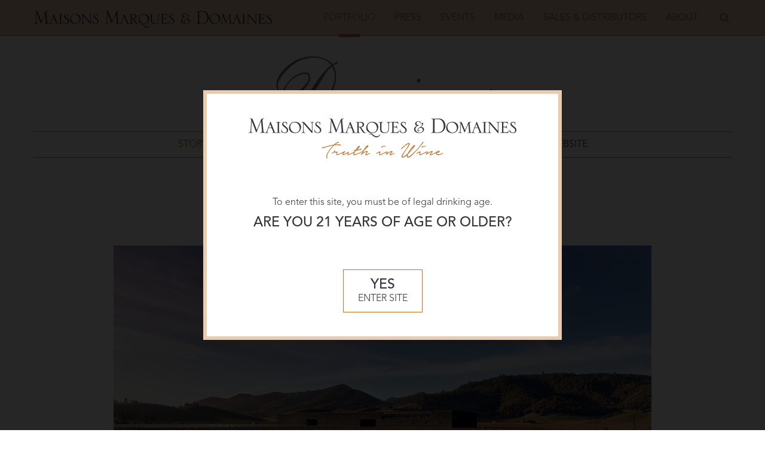

--- FILE ---
content_type: text/css
request_url: https://mmdusa.net/assets/css/print.min.css?v=1709269632
body_size: 3092
content:
*,:after,:before{box-sizing:border-box}html{font-family:sans-serif;-ms-text-size-adjust:100%;-webkit-text-size-adjust:100%}article,aside,details,figcaption,figure,footer,header,hgroup,main,menu,nav,section,summary{display:block}audio,canvas,progress,video{display:inline-block;vertical-align:baseline}audio:not([controls]){display:none;height:0}[hidden],template{display:none}a{background-color:transparent}a:active,a:hover{outline:0}abbr[title]{border-bottom:1px dotted}b,strong{font-weight:700}dfn{font-style:italic}h1{font-size:2em;margin:.67em 0}mark{color:#000;background:#ff0}small{font-size:80%}sub,sup{font-size:75%;line-height:0;position:relative;vertical-align:baseline}sup{top:-.5em}sub{bottom:-.25em}img{border:0}svg:not(:root){overflow:hidden}figure{margin:1em 40px}hr{box-sizing:content-box;height:0}pre{overflow:auto}code,kbd,pre,samp{font-family:monospace,monospace;font-size:1em}button,input,optgroup,select,textarea{font:inherit;margin:0;color:inherit}button{overflow:visible}button,select{text-transform:none}button,html input[type=button],input[type=reset],input[type=submit]{cursor:pointer;-webkit-appearance:button}button[disabled],html input[disabled]{cursor:default}button::-moz-focus-inner,input::-moz-focus-inner{padding:0;border:0}input{line-height:normal}input[type=checkbox],input[type=radio]{box-sizing:border-box;padding:0}input[type=number]::-webkit-inner-spin-button,input[type=number]::-webkit-outer-spin-button{height:auto}input[type=search]{box-sizing:content-box;-webkit-appearance:textfield}input[type=search]::-webkit-search-cancel-button,input[type=search]::-webkit-search-decoration{-webkit-appearance:none}fieldset{margin:0 2px;padding:.35em .625em .75em;border:1px solid silver}legend{padding:0;border:0}textarea{overflow:auto}optgroup{font-weight:700}table{border-spacing:0;border-collapse:collapse}td,th{padding:0}.sr-only,.vh,.visuallyhidden{position:absolute;overflow:hidden;clip:rect(0 0 0 0);width:1px;height:1px;margin:-1px;padding:0;border:0}.focusable.sr-only:active,.focusable.sr-only:focus,.focusable.vh:active,.focusable.vh:focus,.focusable.visuallyhidden:active,.focusable.visuallyhidden:focus{position:static;overflow:visible;clip:auto;width:auto;height:auto;margin:0}.unhideforslide{position:relative!important;top:auto!important;left:auto!important}main .section.withimage:after,main .section.withimage:before{display:table;content:""}main .section.withimage:after{clear:both}main .section.withimage{*zoom:1}html{font-family:mobile}*+html,* html{font-family:large}.pagecontent dd,.pagecontent fieldset,.pagecontent figure,.pagecontent h1,.pagecontent h2,.pagecontent h3,.pagecontent h4,.pagecontent h5,.pagecontent h6,.pagecontent hgroup,.pagecontent hr,.pagecontent ol,.pagecontent p,.pagecontent pre,.pagecontent table,.pagecontent ul{margin-bottom:.625em}.pagecontent dd:last-child,.pagecontent fieldset:last-child,.pagecontent figure:last-child,.pagecontent h1:last-child,.pagecontent h2:last-child,.pagecontent h3:last-child,.pagecontent h4:last-child,.pagecontent h5:last-child,.pagecontent h6:last-child,.pagecontent hgroup:last-child,.pagecontent hr:last-child,.pagecontent ol:last-child,.pagecontent p:last-child,.pagecontent pre:last-child,.pagecontent table:last-child,.pagecontent ul:last-child{margin-bottom:0}.pagecontent h2,.pagecontent h3,.pagecontent h4,.pagecontent h5,.pagecontent h6{line-height:1.1}.pagecontent h3{font-family:ElectraRoman,Georgia,Times,Times New Roman,serif;font-style:normal;margin-top:0}.pagecontent h3,.pagecontent h3 em{font-weight:400;font-stretch:normal}.pagecontent h3 em{font-family:ElectraCursive,Georgia,Times,Times New Roman,serif;font-style:italic}.pagecontent h4{font-family:Avenir35Light,avenir,avenir next,helvetica,arial,sans-serif;font-style:normal}.pagecontent h4,.pagecontent h4 em{font-weight:400;font-stretch:normal}.pagecontent h4 em{font-family:Avenir35LightOblique,avenir,avenir next,helvetica,arial,sans-serif;font-style:oblique}.pagecontent h5{font-family:Avenir55Roman,avenir,avenir next,helvetica,arial,sans-serif;font-style:normal}.pagecontent h5,.pagecontent h5 em{font-weight:400;font-stretch:normal}.pagecontent h5 em{font-family:Avenir65MediumOblique,avenir,avenir next,helvetica,arial,sans-serif;font-style:oblique}.pagecontent ol,.pagecontent p,.pagecontent ul{font-family:Avenir35Light,avenir,avenir next,helvetica,arial,sans-serif;font-weight:400;font-style:normal;font-stretch:normal;margin-top:0}.pagecontent ol em,.pagecontent p em,.pagecontent ul em{font-family:Avenir35LightOblique,avenir,avenir next,helvetica,arial,sans-serif;font-weight:400;font-style:oblique;font-stretch:normal}.pagecontent ol em strong,.pagecontent p em strong,.pagecontent ul em strong{font-family:Avenir65MediumOblique,avenir,avenir next,helvetica,arial,sans-serif;font-weight:400;font-style:oblique;font-stretch:normal}.pagecontent ol strong,.pagecontent p strong,.pagecontent ul strong{font-family:Avenir55Roman,avenir,avenir next,helvetica,arial,sans-serif;font-weight:400;font-style:normal;font-stretch:normal}.pagecontent ol strong em,.pagecontent p strong em,.pagecontent ul strong em{font-family:Avenir65MediumOblique,avenir,avenir next,helvetica,arial,sans-serif;font-weight:400;font-style:oblique;font-stretch:normal}.pagecontent a,.pagecontent a:visited{color:#c1722f}.pagecontent a:hover,.pagecontent a:visited:hover{color:#8d4114}.icon{width:100%;height:100%}footer .icon,header .icon{fill:#37333d}figure{margin:0}figure img{display:block;max-width:100%}figure iframe{width:100%}.box iframe,.box img,figure iframe{max-width:100%}img[data-sizes=auto]{display:block;width:100%}.lazyload,.lazyloading{opacity:0}.lazyloaded{transition:opacity .5s;opacity:1}.no-js img.lazyload{display:none}.caption,figcaption{padding-top:.375em;color:#817e84}.caption:before,figcaption:before{content:"^ "}body,html{text-rendering:auto}html{font-size:100%;overflow-x:hidden;overflow-y:scroll;width:100%;height:100%}body{font-family:Avenir45Book,avenir,avenir next,helvetica,arial,sans-serif;font-size:16px;font-size:1rem;font-weight:400;font-style:normal;font-stretch:normal;line-height:1.5;margin:0;margin-bottom:0;color:#37333d;background-color:#fff}dd,fieldset,figure,h1,h2,h3,h4,h5,h6,hgroup,hr,ol,p,pre,table,ul{margin:0}a,a:visited{color:#c1722f}a:hover,a:visited:hover{color:#ebcbaf}ul{list-style:square}#page>header{z-index:1;width:100%;border-bottom:1px solid #8c8e90}#page>header h1{position:absolute;overflow:hidden;clip:rect(0 0 0 0);width:1px;height:1px;margin:-1px;padding:0;border:0}#page>header h1.focusable:active,#page>header h1.focusable:focus{position:static;overflow:visible;clip:auto;width:auto;height:auto;margin:0}#page>header .headwrap{display:flex;width:100%;height:5em}#page>header .logo{display:block;width:75%;max-width:31.25em;height:3.75em;margin:auto;text-align:center}#page>header .logo .icon{margin-right:auto;margin-left:auto}#adminlinks,#navigation #search,#navigation li,#search .searchwrap,header[role=banner] .menulink,header[role=banner] .nav,header[role=banner] .toggle{display:none}.pagefooter{background-color:#fff}.pagefooter .nav{display:none}.copyright{font-size:12px!important;font-size:.75rem!important;padding-top:3em;text-align:center}#at-expanding-share-button{display:none}main .section.text{padding-top:2.8125em;padding-right:0!important;padding-bottom:0;padding-left:0!important}main .section.text h3{font-size:40px;font-size:2.5rem;text-align:center}main .section.text h4{font-size:24px;font-size:1.5rem;margin-top:45px;margin-top:2.8125rem}main .section.text h4:first-child{margin-top:0}main .section.text h5{font-size:18px;font-size:1.125rem;margin-top:1em}main .section.text h3+h4,main .section.text h3+h5,main .section.text h4+h5,main .section.text h5:first-child{margin-top:0}main .section.image{padding-top:1.5625em;padding-right:0!important;padding-bottom:0;padding-left:0!important}main .section.image figure{text-align:center}main .section.image figure img{margin:0 auto}main .section.image figcaption{text-align:left}main .section.withimage figure{text-align:center}main .section.withimage .textwithimagewrap{display:flex;flex-direction:row;flex-wrap:wrap}main .section.withimage .textwithimagewrap figure{margin-right:2em;flex:1}main .section.withimage .textwithimagewrap figure img{margin:.375em auto 0}main .section.withimage .textwithimagewrap figcaption{text-align:left}main .section.withimage .textwithimagewrap .textwrap{flex:3}main .section.withimage .textwithimagewrap.imageright figure{margin-right:0;margin-left:2em;order:2}main .section.withimage .textwithinlineimage{float:left}main .section.withimage .textwithinlineimage figure{width:36%;max-width:20.625em;padding-top:.4375em}main .section.withimage .textwithinlineimage.odd figure{float:left;padding-right:1.875em}main .section.withimage .textwithinlineimage.even figure{float:right;padding-left:1.875em}.brand-sub main .section.slideshow{padding-top:1.5625em;padding-right:0!important;padding-bottom:0;padding-left:0!important}.brand-sub main .section.slideshow .inner{max-width:56.25em}main .section.slideshow figure{padding-bottom:3.125em;text-align:center}main .section.slideshow figure img{margin:0 auto}main .section.slideshow figcaption{line-height:1.5!important;position:absolute;bottom:0;height:3.125em;text-align:left}main .section.slideshow figcaption .slidecaption{font-size:16px;font-size:1rem}main .pagecontent .section.image,main .pagecontent .section.text{padding-right:0;padding-left:0}body.brand .brandnav,body.individualwine .brandnav{display:none}body.brand .brandhead,body.individualwine .brandhead{margin:0 auto;padding:20px 0;padding:1.25rem 0;color:#37333d;border-bottom:1px solid #8c8e90;background:#eae8e8}body.brand .brandhead h1,body.individualwine .brandhead h1{width:100%;height:90px;height:5.625rem;margin:0;padding:0;text-align:center}body.brand .brandhead h1 a,body.individualwine .brandhead h1 a{line-height:90px;line-height:5.625rem;height:90px;height:5.625rem;margin:0 auto;text-align:center}body.brand .brandhead .withlogo a,body.individualwine .brandhead .withlogo a{width:320px;width:20rem}body.brand .brandhead .withlogo a img,body.individualwine .brandhead .withlogo a img{position:relative!important;top:auto!important;left:auto!important;height:90px;height:5.625rem}body.brand .brandhead .withlogo a span,body.individualwine .brandhead .withlogo a span{display:block;text-indent:-99999em}body.brand .brandcontent h2,body.individualwine .brandcontent h2{font-family:Notera,serif;font-size:80px;font-size:5rem;font-weight:400;font-style:normal;font-stretch:normal;line-height:1;position:relative;margin:.4em 0 0;padding-bottom:10px;padding-bottom:.625rem;text-align:center}body.brand .brandcontent h2:after,body.individualwine .brandcontent h2:after{position:absolute;right:0;bottom:0;left:0;display:block;width:54px;width:3.375rem;height:1px;margin-right:auto;margin-left:auto;content:"";background:#c1722f}body.brand-sub main .brandcontent,body.brand main .brandcontent{padding-right:0!important;padding-left:0!important}body.individualwine .breadcrumbs{display:none}body.individualwine .winecontent{position:relative;max-width:75em;min-height:62.5em;margin:0 auto;padding:2.8125em 0}body.individualwine .winecontent h3{font-family:Avenir35Light,avenir,avenir next,helvetica,arial,sans-serif;font-weight:400;font-style:normal;font-stretch:normal}body.individualwine .vintageinfo,body.individualwine .wineinfo{padding-left:28%}body.individualwine .wineinfo h2 .brand{font-family:Avenir45Book,avenir,avenir next,helvetica,arial,sans-serif;font-size:16px;font-size:1rem;font-weight:400;font-style:normal;font-stretch:normal;display:block;margin-bottom:.25em;color:#817e84}body.individualwine .wineinfo h2 .wine{font-family:ElectraRoman,Georgia,Times,Times New Roman,serif;font-size:40px;font-size:2.5rem;font-weight:400;font-style:normal;font-stretch:normal;display:block}body.individualwine .wineinfo .location{font-family:Avenir45Book,avenir,avenir next,helvetica,arial,sans-serif;font-size:16px;font-size:1rem;font-weight:400;font-style:normal;font-stretch:normal;margin-bottom:0}body.individualwine .wineinfo .vintage .sep,body.individualwine .wineinfo .vintage a{display:none}body.individualwine .vintagebottle{position:absolute;top:2.8125em;left:1em;width:25%}body.individualwine .vintagebottle figure{text-align:center}body.individualwine .vintagebottle img{width:auto;height:31.25em;max-height:31.25em;margin:0 auto}body.individualwine .materials{display:none}body.individualwine .vintageinfo{padding-top:1.5625em}body.individualwine .vintageinfo .reviews{margin-bottom:1em;border:1px solid #c8cacb}body.individualwine .vintageinfo .reviews h3{font-size:18px;font-size:1.125rem;width:100%;margin:0;padding:.5em 16px;padding:.5em 1rem;color:#fff;border-bottom:1px solid #c8cacb;background-color:#c1722f}body.individualwine .vintageinfo .reviews .reviewlist{padding:0 16px 16px;padding:0 1rem 1rem}body.individualwine .vintageinfo .reviews .review{padding:.75em 0;border-top:1px solid #c8cacb}body.individualwine .vintageinfo .reviews .reviewlist>.review:first-child{border-top:0}body.individualwine .vintageinfo .reviews .date,body.individualwine .vintageinfo .reviews .publication,body.individualwine .vintageinfo .reviews .score{margin-bottom:0}body.individualwine .vintageinfo .reviews .publication{font-family:Avenir65Medium,avenir,avenir next,helvetica,arial,sans-serif;font-weight:400;font-style:normal;font-stretch:normal}body.individualwine .vintageinfo .reviews .score{font-family:Avenir55Roman,avenir,avenir next,helvetica,arial,sans-serif;font-size:20px;font-size:1.25rem;font-weight:400;font-style:normal;font-stretch:normal;text-transform:uppercase;color:#c1722f}body.individualwine .vintageinfo .reviews .reviewtext{padding-top:.5em}body.individualwine .vintageinfo .vintagenotes{padding-top:1em;padding-bottom:1em}body.individualwine .vintageinfo .vintagenotes h3{font-size:23px;font-size:1.4375rem}body.individualwine .vintageinfo .vintagenotes h4{font-size:20px;font-size:1.25rem}body.individualwine .vintageinfo .vintagenotes h5{font-size:18px;font-size:1.125rem}body.individualwine .vintageinfo .techinfo{margin-top:1em;padding:0;border:1px solid #5b575f}body.individualwine .vintageinfo .techinfo p{margin-bottom:0}body.individualwine .vintageinfo .techinfo h3{font-size:23px;font-size:1.4375rem;font-size:18px;font-size:1.125rem;width:100%;margin:0;padding:.5em 25px;padding:.5em 1.5625rem;letter-spacing:.05em;text-transform:uppercase;color:#fff;background-color:#5b575f}body.individualwine .vintageinfo .techinfo .notes{padding:1em 25px;padding:1em 1.5625rem}body.press .pagehead{display:none}body.press .releasecontent{padding-top:2.8125em}body.press .releasehead{padding-right:0;padding-left:0}body.press .releasehead .date{margin-bottom:0}body.press .releasehead .brand{font-size:14px;font-size:.875rem;text-transform:uppercase;color:#817e84}body.press .releasehead .brand a,body.press .releasehead .brand a:visited{text-decoration:none;color:#817e84}body.press .releasehead h2{font-family:ElectraRoman,Georgia,Times,Times New Roman,serif;font-size:40px;font-size:2.5rem;font-weight:400;font-style:normal;font-stretch:normal}body.careers .pagehead,body.position .pagehead{display:none}body.careers .releasehead,body.careers main .pagecontent,body.position .releasehead,body.position main .pagecontent{padding-right:0;padding-left:0}body.careers main .pagecontent h1,body.position main .pagecontent h1{font-family:Avenir45Book,avenir,avenir next,helvetica,arial,sans-serif;font-weight:400;font-style:normal;font-stretch:normal;line-height:1.1;margin-bottom:.3em!important}body.careers .section.text p span,body.position .section.text p span{display:inline-block;min-width:14.375em;padding-right:1.25em}body.careers .backtolist,body.position .backtolist{display:none}@media \0 screen{html{font-family:large}}@media (min-width:19em){html{font-family:mobile-small}}@media (min-width:31.25em){html{font-family:mobile-medium}}@media (min-width:50em){html{font-family:medium}}@media (min-width:70em){html{font-family:large}}@media (min-width:93.75em){html{font-family:widescreen}}@media (min-width:187.5em){html{font-family:ultrawide}}

--- FILE ---
content_type: image/svg+xml
request_url: https://mmdusa.net/assets/img/icons/site.svg
body_size: 3140
content:
<svg xmlns="http://www.w3.org/2000/svg" class="hide"><defs><style>.cls-1{fill:#c1722f}.cls-2{fill:none;stroke:#c1722f;stroke-linecap:round;stroke-linejoin:round;stroke-width:1.96px}</style><style>.cls-1{fill:#fff}.cls-2{fill:none;stroke:#fff;stroke-linecap:round;stroke-linejoin:round;stroke-width:1.96px}</style><style>.cls-1{fill:#c1722f}</style><style>.cls-1{fill:#fff}</style></defs><symbol id="calendar" viewBox="0 0 22 22"><style>.st0{fill:#c1722f}</style><path class="st0" d="M19.9 3.2h-4.1V1.5c0-.2-.2-.4-.4-.4s-.4.2-.4.4v1.6h-3.7V1.5c0-.2-.2-.4-.4-.4s-.4.2-.4.4v1.6H6.8V1.5c0-.2-.2-.4-.4-.4s-.4.2-.4.4v1.6H2.3c-.7 0-1.2.5-1.2 1.2v15.1c0 .7.5 1.2 1.2 1.2h17.6c.7 0 1.2-.5 1.2-1.2v-15c0-.7-.5-1.2-1.2-1.2zm.4 16.3c0 .2-.2.4-.4.4H2.3c-.2 0-.4-.2-.4-.4V4.4c0-.2.2-.4.4-.4H6v1.2c0 .2.2.4.4.4s.4-.2.4-.4V4h3.7v1.2c0 .2.2.4.4.4s.4-.2.4-.4V4H15v1.2c0 .2.2.4.4.4s.4-.2.4-.4V4h4.1c.2 0 .4.2.4.4v15.1zM3.6 9.7H6V7.3H3.6v2.4zm.8-1.6h.8v.8h-.8v-.8zm3.3 1.6h2.4V7.3H7.7v2.4zm.8-1.6h.8v.8h-.8v-.8zm3.2 1.6h2.4V7.3h-2.4v2.4zm.9-1.6h.8v.8h-.8v-.8zm3.2 1.6h2.4V7.3h-2.4v2.4zm.8-1.6h.8v.8h-.8v-.8zm-13 5.7H6v-2.4H3.6v2.4zm.8-1.6h.8v.8h-.8v-.8zm3.3 1.6h2.4v-2.4H7.7v2.4zm.8-1.6h.8v.8h-.8v-.8zm3.2 1.6h2.4v-2.4h-2.4v2.4zm.9-1.6h.8v.8h-.8v-.8zm3.2 1.6h2.4v-2.4h-2.4v2.4zm.8-1.6h.8v.8h-.8v-.8zm-13 5.7H6v-2.4H3.6v2.4zm.8-1.7h.8v.8h-.8v-.8zm3.3 1.7h2.4v-2.4H7.7v2.4zm.8-1.7h.8v.8h-.8v-.8zm3.2 1.7h2.4v-2.4h-2.4v2.4zm.9-1.7h.8v.8h-.8v-.8zm3.2 1.7h2.4v-2.4h-2.4v2.4zm.8-1.7h.8v.8h-.8v-.8z"/></symbol><symbol id="carat-orange" viewBox="0 0 8 16"><path stroke="#C1722F" stroke-width="1.2" stroke-miterlimit="10" d="M1 2l6 6-6 6"/></symbol><symbol id="download-orange" viewBox="0 0 26 26"><title>Artboard 1</title><rect class="cls-1" x="11" y="3" width="4" height="12" rx=".83" ry=".83"/><path class="cls-1" d="M13.52 18.27a.6.6 0 0 1-1 0l-5-7c-.29-.4-.12-.73.37-.73h10.22c.49 0 .66.33.37.73z"/><path class="cls-2" d="M24 11.5v8.05A2.45 2.45 0 0 1 21.55 22H4.45A2.45 2.45 0 0 1 2 19.55v-8"/></symbol><symbol id="download-white" viewBox="0 0 26 26"><title>Artboard 1</title><rect class="cls-1" x="11" y="3" width="4" height="12" rx=".83" ry=".83"/><path class="cls-1" d="M13.52 18.27a.6.6 0 0 1-1 0l-5-7c-.29-.4-.12-.73.37-.73h10.22c.49 0 .66.33.37.73z"/><path class="cls-2" d="M24 11.5v8.05A2.45 2.45 0 0 1 21.55 22H4.45A2.45 2.45 0 0 1 2 19.55v-8"/></symbol><symbol id="mmd-logo" viewBox="0 0 402 30"><g><path d="M1 21.9c.3 0 .6.1.9.1.6 0 1.8 0 2-3.3l1-15c.2-2.2-1.1-2.2-2.2-2.2v-.4C3.7 1 3.9 1 4.2 1c.7 0 2.4 0 2.7.9l6.5 16.5 6-15.3c.7-1.9 2.2-2.1 3.4-2.1.6 0 .9 0 1.3.1v.4h-1.5c-.6.6-1 1-.8 2.7L23 19c.1 1.6.5 3 1.9 3 .3 0 .6 0 .9-.1v.4c-.4.1-.7.1-1.3.1-.4 0-2.1-.2-2.4-.2-.5 0-2.4.2-2.8.2h-.8V22h.7c1.5 0 1.7-1.1 1.7-2.2 0-.1 0-.8-.1-1.8L19.6 4.6h-.1l-6.7 16.8-.6.1-6.5-17h-.1L4.8 19c-.1 1.6 0 2.9 1.6 2.9H7v.5c-.9 0-2.5-.2-2.9-.2-.4 0-1.3.2-1.9.2-.6 0-.7 0-1.1-.1v-.4z"/><path d="M31 14.5L33 9l2.2 5.5H31zm-5.5 7.9h.6c.4 0 1-.1 1.7-.1.6 0 1.5.1 2.1.1h.7V22h-.8c-.7 0-1-.6-1-1.2 0-.3.1-.7.3-1.3l1.7-4.5h4.8l2.1 5.1c.1.2.2.5.2.9 0 .5-.3.8-.5.8s-.4.1-.6.1c-.2 0-.5 0-.7-.1v.4h.7c.5 0 1.3-.2 2.2-.2.8 0 2 .2 2.3.2.3 0 .5 0 .8-.1v-.4c-.1 0-.5.1-.7.1-.2 0-.7 0-.8-.1-.4-.6-.6-1-1.3-2.6L33.9 5.9h-.4L28.2 20c-.2.4-.6 1-.9 1.5 0 .1-.6.5-.6.5s-.4.1-.6.1h-.6v.3z"/><path d="M42.2 21.9h1.6c.5-.5.7-.8.7-2.4V8.9c0-1.3-.2-1.7-.8-2.3H42v-.3c.4-.1.6-.1 1.2-.1.3 0 1.9.2 2.2.2.4 0 2-.2 2.3-.2.3 0 .7.1 1 .1v.3h-.8c-1 0-1.5.6-1.5 1.6v12c0 .8.4 1.4.7 1.7.3 0 .5.1.8.1.3 0 .5 0 .8-.1v.4c-.2.1-.3.1-.7.1-.5 0-2.4-.2-2.8-.2-.4 0-2.1.2-2.4.2-.2 0-.5 0-.7-.1v-.4zM50.3 17.1c-.1.3-.2.7-.2 1 0 1.1 1.7 3.9 4.6 3.9 2.3 0 3.4-1.7 3.4-3.3 0-1.8-1.1-2.7-3.2-4.5-3-2.5-3.8-3.2-3.8-4.9 0-.3.1-3.3 3.7-3.3.8 0 1.5.1 2.6.5l1 .3c-.1.6-.1.6-.1 1.1v1.3c0 .5-.1.7-.3 1.1l-.3-.1c.2-.3.3-.5.3-.8 0-.4-.6-2.8-3-2.8-1.2 0-2.3.6-2.3 1.9 0 1.3.9 2 2.8 3.6 3.4 2.8 4.4 4 4.4 6.1 0 3.1-2.8 4.4-4.8 4.4-1.4 0-1.5 0-5.1-1.4-.2-1.3-.3-2.1-.3-2.3 0-1.2 0-1.3.2-1.9l.4.1zM63.1 13.4c0-4.4 2.9-6.7 6.5-6.7 4.5 0 7.7 4.3 7.7 8.5 0 4.4-2.9 6.7-6.5 6.7-4.5 0-7.7-4.2-7.7-8.5zM61.4 15c0 3.6 2.8 7.6 8.9 7.6 6.6 0 9-5.3 9-9.1 0-3.6-2.8-7.6-9-7.6-6.6 0-8.9 5.3-8.9 9.1zM79.9 22c.2 0 .6.1.8.1.1 0 .7 0 .8-.1.9-.6 1-3.1 1-3.2V7.7l-.4-.4c-.5-.5-.7-.7-1.4-.7-.3 0-.5 0-.8.1v-.4c.5-.1 1.1-.2 1.8-.2 1.2 0 2 .1 2.6.8l11.3 12.8V9.4c0-1.1-.1-2.1-.8-2.8h-1.5v-.4c.4-.1.7-.1 1-.1.7 0 1.2.2 1.8.2.4 0 1-.2 1.5-.2s.7 0 1.1.1v.4c-.5-.1-.5-.1-1.3-.1-.6.4-1 .6-1 2.5v13.2c0 .3-.3.3-.5.3-.1 0-.3 0-.4-.2l-12.2-14v11.4c0 .7.3 2.2 1.7 2.2.3 0 .5 0 .8-.1v.4c-.3 0-.6.1-1 .1s-.8-.2-1.8-.2c-.9 0-1.6.2-2 .2-.5 0-.7 0-.9-.1V22zM99.9 17.1c-.1.3-.2.7-.2 1 0 1.1 1.7 3.9 4.6 3.9 2.3 0 3.4-1.7 3.4-3.3 0-1.8-1.1-2.7-3.2-4.5-3-2.5-3.8-3.2-3.8-4.9 0-.3.1-3.3 3.7-3.3.8 0 1.5.1 2.6.5l1 .3c-.1.6-.1.6-.1 1.1v1.3c0 .5-.1.7-.3 1.1l-.3-.1c.1-.3.2-.5.2-.8 0-.4-.6-2.8-3-2.8-1.2 0-2.3.6-2.3 1.9 0 1.3.9 2 2.8 3.6 3.4 2.8 4.4 4 4.4 6.1 0 3.1-2.8 4.4-4.8 4.4-1.4 0-1.5 0-5.1-1.4-.2-1.3-.3-2.1-.3-2.3 0-1.2 0-1.3.2-1.9l.5.1zM120.1 21.9c.3 0 .6.1.9.1.6 0 1.8 0 2-3.3l1-15c.2-2.2-1.1-2.2-2.2-2.2v-.4c1-.1 1.1-.1 1.5-.1.7 0 2.4 0 2.7.9l6.5 16.5 6-15.3c.7-1.9 2.2-2.1 3.5-2.1.6 0 .9 0 1.3.1v.4h-1.5c-.6.6-1 1-.8 2.7l1.3 14.8c.1 1.6.4 3 1.9 3 .3 0 .6 0 .9-.1v.4c-.4.1-.7.1-1.3.1-.4 0-2.1-.2-2.4-.2-.5 0-2.4.2-2.8.2h-.8V22h.7c1.6 0 1.7-1.1 1.7-2.2 0-.1 0-.8-.1-1.8l-1.2-13.3h-.1L132 21.4l-.6.1-6.6-17.1h-.1l-.8 14.6c-.1 1.6 0 2.9 1.6 2.9h.6v.5c-.8 0-2.4-.2-2.9-.2-.4 0-1.3.2-1.9.2-.6 0-.7 0-1.1-.1v-.4z"/><path d="M150.2 14.5l2-5.5 2.2 5.5h-4.2zm-5.6 7.9h.7c.4 0 1-.1 1.7-.1.6 0 1.5.1 2.1.1h.6V22h-.8c-.7 0-.9-.6-.9-1.2 0-.3.1-.7.3-1.3L150 15h4.8l2.1 5.1c.1.2.2.5.2.9 0 .5-.3.8-.5.8s-.4.1-.6.1c-.2 0-.5 0-.7-.1v.4h.7c.5 0 1.3-.2 2.2-.2.8 0 1.9.2 2.3.2.3 0 .5 0 .8-.1v-.4c-.1 0-.5.1-.7.1-.2 0-.7 0-.8-.1-.4-.6-.7-1-1.3-2.6L153 5.9h-.4L147.3 20c-.1.4-.6 1-.9 1.5 0 .1-.6.5-.6.5s-.4.1-.6.1h-.6v.3z"/><path d="M165.4 7.6c0-.7.5-.8 1-.8 1.6 0 5 0 5 3.3 0 2.3-1.8 3.3-4 3.3-.9 0-1.4-.2-2-.3V7.6zm-1.9 12.5c0 1 0 1.2-.5 1.8-.3.1-.6.2-.9.2h-.8v.4h1.1c.2 0 .5 0 .9-.1.4 0 1-.1 1.4-.1.8 0 1.1.1 1.4.1.3 0 .5.1.7.1.2 0 .3 0 .8-.1V22h-.8c-1.3 0-1.4-1.3-1.4-2.9v-5.4c.1.1 1 .2 1.2.3.3.1.9.8 1 1.1l3.2 5.1c1.5 2.3 2.8 2.3 3.9 2.3 1.3 0 1.9-.2 2.2-.3 0-.1 0-.3-.1-.3-.2.1-.5.2-.8.2-1 0-2.1-.5-3.2-2.1l-3.5-5.4c-.3-.4-.4-.5-.7-.6 3-.3 4.8-1.7 4.8-4 0-3.9-3.9-3.9-4.9-3.9-.4 0-1.6.1-2.3.1l-1.9.1c-.7 0-1.9-.2-2.5-.2-.2 0-.3 0-.5.1v.3h.5c.2 0 .8 0 1.2.2.3.2.6.7.6 1.6v11.8zM178.5 13.4c0-4.4 2.9-6.7 6.5-6.7 4.5 0 7.6 4.3 7.6 8.5 0 4.4-2.9 6.7-6.5 6.7-4.5 0-7.6-4.2-7.6-8.5zm18.9 11.3c-1.1 2.4-4.1 2.8-5.3 2.8-1.9 0-2.5-.5-3.9-1.5-3.2-2.3-3.6-2.6-4.6-2.6-.1 0-.6 0-1 .1-1 .3-1.4 1-1.9 1.7.1 0 .3 0 .3.1.5-.7.8-1 1.7-1 1.2 0 1.9.6 4.1 2.4 1.7 1.5 2.9 2.2 4.8 2.2 2.6 0 4.8-1.5 6.1-4.2h-.3zM176.8 15c0 3.6 2.8 7.6 8.9 7.6 6.6 0 9-5.3 9-9.1 0-3.6-2.8-7.6-9-7.6-6.6 0-8.9 5.3-8.9 9.1zM195 6.3c.1 0 .3-.1.4-.1h.9c.3 0 1.6.2 1.8.2.4 0 2.1-.2 2.4-.2.8 0 1 .1 1.2.2v.3c-.3-.1-.5-.1-.9-.1-.9 0-1.5 1.3-1.5 2.1v8.2c0 2.1 1.3 5 5.1 5 5.4 0 5.4-4.6 5.4-6V9.7c0-1.5-.3-3.2-2-3.2h-.5v-.2c.2-.1.5-.1.7-.1.6 0 1.6.2 2 .2.4 0 1.4-.2 2-.2.5 0 .5 0 .8.1v.3h-.5c-1.1 0-1.8.6-1.8 2.8v6.5c0 2.5-.5 6.7-6.7 6.7-6.3 0-6.3-4.6-6.3-6.7V9.1c0-1.4-.3-2.6-1.3-2.6-.5 0-.8 0-1.1.1v-.3zM224.5 9.4c-.2-2.6-4.5-2.8-5.4-2.8-.6 0-1 .1-1.3.3-.1.2-.2.4-.2.6v5.7h2.3c1 0 2.2 0 2.2-1.1 0-.3-.1-.6-.2-.9.1 0 .2 0 .3-.1.1.2.2.3.3.6.1.5 0 1.2.1 1.6 0 .3.6 1.8.6 2.1v.6h-.2c-.5-1.8-1.4-2-5.3-2v6.8c0 .8.6.8 1.7.8 1.8 0 5.9 0 6.5-2.8h.3c0 1-.2 1.1-1 2.3-.6.8-.7 1-.9 1.5-.4-.1-.8-.1-1.2-.2h-2.7c-1.3 0-2.6-.1-3.8-.1-.7 0-1.4.1-2.1.1h-1.2V22c.3 0 .5.1.7.1 1.6 0 1.8-.9 1.8-2.1V8.1c0-1-.2-1.7-1.2-1.7l-1.1.1v-.4h5.6c3.3 0 3.4 0 4.8-.2.1.4 1 2.6 1 2.6.1.3.1.6.1 1h-.5zM227.5 17.1c-.1.3-.2.7-.2 1 0 1.1 1.7 3.9 4.6 3.9 2.2 0 3.4-1.7 3.4-3.3 0-1.8-1.1-2.7-3.2-4.5-3-2.5-3.8-3.2-3.8-4.9 0-.3.1-3.3 3.7-3.3.8 0 1.5.1 2.6.5l1 .3c-.1.6-.1.6-.1 1.1v1.3c0 .5-.1.7-.3 1.1l-.3-.1c.1-.3.2-.5.2-.8 0-.4-.6-2.8-3-2.8-1.2 0-2.3.6-2.3 1.9 0 1.3.9 2 2.8 3.6 3.4 2.8 4.4 4 4.4 6.1 0 3.1-2.8 4.4-4.8 4.4-1.4 0-1.5 0-5.1-1.4-.2-1.3-.3-2.1-.3-2.3 0-1.2 0-1.3.2-1.9l.5.1zM255.5 10.8c-1.7.8-3 1.5-4.2 2.7-.8.8-1.2 2.3-1.2 3.2 0 3 3 5.3 6.1 5.3 2.5 0 5.1-1.1 5.1-3.9 0-2.4-1.7-3.4-3.2-3.4-2 0-4 1.6-4 3.3 0 .7.4 1 1.1 1 .7 0 1.2-.7 1.4-.9l.2.2c-.5.8-1.3 1.5-2.2 1.5-1 0-1.3-.9-1.3-1.5 0-2.4 3-4 4.3-4.9.9-.6 2.8-2.5 2.8-3.8 0-.7-.2-1-.7-1-.4 0-.7.4-.9.7l-.3-.1c.3-.8 1.2-1.9 2.1-1.9.6 0 1 .5 1 1.4 0 1.9-2.1 4.1-3.8 5.2l.1.1c.4-.1.8-.1 1.3-.1.7 0 1.4.2 1.8.4 1.3.6 1.9 1.8 1.9 3.2 0 1.2-.7 2.1-1.4 3-1.2 1.3-3.4 2.1-5.5 2.1-4.2 0-7.6-2.1-7.6-5.6 0-2.4 1.8-4.3 4.4-5.2v-.1c-1.4-.3-2.9-1.2-2.9-2.8 0-1.9 1.9-3.9 4.4-3.9 1.2 0 2.3.6 2.8.6.2 0 .5-.1.5-.1 0 .2.5.8.5 1.7 0 .6-.2 1-.4 1.2l-.3-.1c.1-.2.2-.5.3-.7-.7-1-1.6-2-3.2-2-1.3 0-2.8.6-2.8 2.7 0 1.3 1 2.4 2.6 2.4.7 0 1-.1 1.2-.2v.3zM278.7 2.6c0-.3.2-.7.6-.7h3.7c2.8 0 4.7.2 6.9 2.7 1.5 1.7 2.5 4.9 2.5 7.6 0 2.4-.5 6.8-4.7 8.7-1.5.7-3.4.8-5.6.8-3.3 0-3.5-.9-3.5-2.1v-17zm-4.8 19.8h1c.5 0 2.5-.2 3.4-.2 1.6 0 3.2.2 5.7.2 8.6 0 11-6.9 11-10.9 0-2.8-1.1-5.5-2.8-7.5-2.7-3-6.2-3-8.4-3-3.2 0-5.6.3-6.2.3-.9 0-1.9-.3-3.5-.3v.5c1.5 0 2.5.2 2.5 2.2v15.1c0 2.5-.8 3.1-1.7 3.1h-.8v.5zM297.9 13.4c0-4.4 2.9-6.7 6.5-6.7 4.5 0 7.7 4.3 7.7 8.5 0 4.4-2.9 6.7-6.5 6.7-4.5 0-7.7-4.2-7.7-8.5zm-1.7 1.6c0 3.6 2.8 7.6 8.9 7.6 6.6 0 8.9-5.3 8.9-9.1 0-3.6-2.8-7.6-8.9-7.6-6.6 0-8.9 5.3-8.9 9.1zM314.1 21.9c.2 0 .5.1.7.1.9 0 1-.1 1.1-.3.9-.9 1-2.7 1-2.9l.6-9.6c0-.6.1-1.1.1-1.7 0-.5-.1-.6-.4-.9H315.5v-.3c.2 0 1.5-.1 1.6-.1.6 0 2.1 0 2.4.7l4.9 11.9L329 7.4c.3-.7.5-1.3 2.3-1.3.8 0 1.3.1 1.8.2v.4c-.3 0-.6-.1-.9-.1-1.3 0-1.3 1-1.3 1.4 0 .2 0 .7.1 1l1 10.2c.1 1.8.5 2.3 1.2 2.8.4.2.9.1 1.4 0v.3h-.6c-.9 0-2.3-.2-2.6-.2-.7 0-1.5.2-2.1.2h-1.1V22h1c.5 0 1.2 0 1.2-1.5 0-.2 0-.7-.1-1.4l-1-10.5h-.1l-5.4 12.9h-.3l-5.4-13.1h-.1l-.5 11.6c0 .9-.1 2 1.1 2h1v.4h-1c-.5 0-1.3-.2-1.9-.2-.4 0-1.5.2-1.7.2-.6 0-.6 0-1-.1v-.4z"/><path d="M339.1 14.5l2-5.5 2.2 5.5h-4.2zm-5.5 7.9h.7c.4 0 1-.1 1.7-.1.6 0 1.5.1 2.1.1h.7V22h-.8c-.7 0-1-.6-1-1.2 0-.3.1-.7.3-1.3L339 15h4.8l2.1 5.1c.1.2.2.5.2.9 0 .5-.3.8-.5.8s-.4.1-.6.1c-.2 0-.5 0-.7-.1v.4h.7c.5 0 1.3-.2 2.2-.2.8 0 1.9.2 2.3.2.3 0 .5 0 .8-.1v-.4c-.1 0-.5.1-.7.1-.2 0-.7 0-.8-.1-.4-.6-.6-1-1.3-2.6L342 5.9h-.4L336.3 20c-.2.4-.6 1-.9 1.5 0 .1-.6.5-.6.5s-.4.1-.6.1h-.6v.3z"/><path d="M350.2 21.9h1.6c.5-.5.7-.8.7-2.4V8.9c0-1.3-.2-1.7-.8-2.3H350v-.3c.4-.1.7-.1 1.2-.1.3 0 1.9.2 2.2.2.4 0 2-.2 2.3-.2.3 0 .7.1 1 .1v.3h-.8c-1 0-1.5.6-1.5 1.6v12c0 .8.4 1.4.7 1.7.3 0 .5.1.8.1.3 0 .5 0 .8-.1v.4c-.2.1-.3.1-.6.1-.5 0-2.4-.2-2.8-.2-.4 0-2.1.2-2.4.2-.2 0-.5 0-.7-.1v-.4zM357.8 22c.2 0 .6.1.8.1.1 0 .7 0 .8-.1.9-.6 1-3.1 1-3.2V7.7l-.4-.4c-.5-.5-.7-.7-1.4-.7-.3 0-.5 0-.8.1v-.4c.5-.1 1.2-.2 1.8-.2 1.2 0 2 .1 2.6.8l11.3 12.8V9.4c0-1.1-.1-2.1-.8-2.8h-1.5v-.4c.4-.1.7-.1 1-.1.7 0 1.2.2 1.8.2.4 0 1-.2 1.5-.2s.7 0 1.1.1v.4c-.5-.1-.5-.1-1.3-.1-.6.4-1 .6-1 2.5v13.2c0 .3-.3.3-.5.3-.1 0-.3 0-.4-.2l-12.2-14v11.4c0 .7.3 2.2 1.7 2.2.3 0 .5 0 .8-.1v.4c-.3 0-.7.1-1 .1-.4 0-.8-.2-1.8-.2-.9 0-1.6.2-2 .2-.5 0-.6 0-.9-.1V22zM388.5 9.4c-.2-2.6-4.5-2.8-5.4-2.8-.7 0-1 .1-1.3.3-.1.2-.2.4-.2.6v5.7h2.3c1 0 2.2 0 2.2-1.1 0-.3-.1-.6-.2-.9.1 0 .2 0 .3-.1.1.2.2.3.3.6.1.5 0 1.2.1 1.6 0 .3.6 1.8.6 2.1v.6h-.3c-.5-1.8-1.4-2-5.3-2v6.8c0 .8.6.8 1.7.8 1.8 0 5.9 0 6.5-2.8h.3c0 1-.1 1.1-1 2.3-.6.8-.7 1-.9 1.5-.4-.1-.8-.1-1.2-.2h-2.7c-1.3 0-2.6-.1-3.8-.1-.7 0-1.4.1-2.1.1h-1.2V22c.3 0 .5.1.7.1 1.6 0 1.8-.9 1.8-2.1V8.1c0-1-.2-1.7-1.2-1.7l-1.1.1v-.4h5.6c3.3 0 3.4 0 4.8-.2.1.4 1 2.6 1 2.6.1.3.1.6.1 1h-.4zM391.4 17.1c-.1.3-.2.7-.2 1 0 1.1 1.7 3.9 4.6 3.9 2.3 0 3.4-1.7 3.4-3.3 0-1.8-1.1-2.7-3.2-4.5-3-2.5-3.8-3.2-3.8-4.9 0-.3.1-3.3 3.7-3.3.8 0 1.5.1 2.6.5l1 .3c-.1.6-.1.6-.1 1.1v1.3c0 .5-.1.7-.3 1.1l-.3-.1c.1-.3.2-.5.2-.8 0-.4-.6-2.8-3-2.8-1.2 0-2.3.6-2.3 1.9 0 1.3.9 2 2.8 3.6 3.4 2.8 4.4 4 4.4 6.1 0 3.1-2.8 4.4-4.8 4.4-1.4 0-1.5 0-5-1.4-.2-1.3-.3-2.1-.3-2.3 0-1.2 0-1.3.2-1.9l.4.1z"/></g></symbol><symbol id="view-orange" viewBox="0 0 26 26"><title>Artboard 1</title><path class="cls-1" d="M10.69 20.72a10 10 0 1 1 7.1-17.13 10 10 0 0 1-7.1 17.13zm0-17.53A7.5 7.5 0 1 0 16 5.38a7.48 7.48 0 0 0-5.31-2.19z"/><path class="cls-1" d="M23.92 25.35a1.44 1.44 0 0 1-1-.42l-7-7a1.44 1.44 0 1 1 2-2l7 7a1.44 1.44 0 0 1-1 2.45zM14.76 11.66H6.3a.85.85 0 1 1 0-1.7h8.46a.85.85 0 0 1 0 1.7z"/><path class="cls-1" d="M10.53 15.89a.85.85 0 0 1-.85-.89V6.58a.85.85 0 1 1 1.69 0V15a.85.85 0 0 1-.84.89z"/></symbol><symbol id="view-white" viewBox="0 0 26 26"><title>Artboard 1</title><path class="cls-1" d="M10.69 20.72a10 10 0 1 1 7.1-17.13 10 10 0 0 1-7.1 17.13zm0-17.53A7.5 7.5 0 1 0 16 5.38a7.48 7.48 0 0 0-5.31-2.19z"/><path class="cls-1" d="M23.92 25.35a1.44 1.44 0 0 1-1-.42l-7-7a1.44 1.44 0 1 1 2-2l7 7a1.44 1.44 0 0 1-1 2.45zM14.76 11.66H6.3a.85.85 0 1 1 0-1.7h8.46a.85.85 0 0 1 0 1.7z"/><path class="cls-1" d="M10.53 15.89a.85.85 0 0 1-.85-.89V6.58a.85.85 0 1 1 1.69 0V15a.85.85 0 0 1-.84.89z"/></symbol></svg>